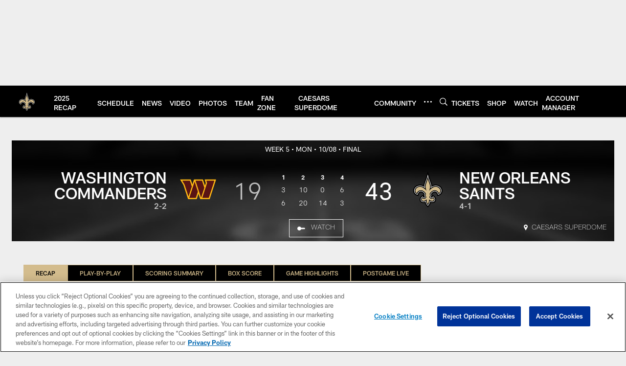

--- FILE ---
content_type: text/html; charset=utf-8
request_url: https://www.google.com/recaptcha/api2/aframe
body_size: 266
content:
<!DOCTYPE HTML><html><head><meta http-equiv="content-type" content="text/html; charset=UTF-8"></head><body><script nonce="nMsGkDhI9rRKJQpT5ldM-A">/** Anti-fraud and anti-abuse applications only. See google.com/recaptcha */ try{var clients={'sodar':'https://pagead2.googlesyndication.com/pagead/sodar?'};window.addEventListener("message",function(a){try{if(a.source===window.parent){var b=JSON.parse(a.data);var c=clients[b['id']];if(c){var d=document.createElement('img');d.src=c+b['params']+'&rc='+(localStorage.getItem("rc::a")?sessionStorage.getItem("rc::b"):"");window.document.body.appendChild(d);sessionStorage.setItem("rc::e",parseInt(sessionStorage.getItem("rc::e")||0)+1);localStorage.setItem("rc::h",'1769909221279');}}}catch(b){}});window.parent.postMessage("_grecaptcha_ready", "*");}catch(b){}</script></body></html>

--- FILE ---
content_type: text/javascript; charset=utf-8
request_url: https://auth-id.neworleanssaints.com/accounts.webSdkBootstrap?apiKey=4_dFGzZYsALqxragbCqBmGgQ&pageURL=https%3A%2F%2Fwww.neworleanssaints.com%2Fgame-day%2F2018%2Freg-week5%2Fredskins-at-saints%2Frecap&sdk=js_latest&sdkBuild=18435&format=json
body_size: 430
content:
{
  "callId": "019c16cf6adc7e25886b6cffc3b41a0d",
  "errorCode": 0,
  "apiVersion": 2,
  "statusCode": 200,
  "statusReason": "OK",
  "time": "2026-02-01T01:26:58.028Z",
  "hasGmid": "ver4"
}